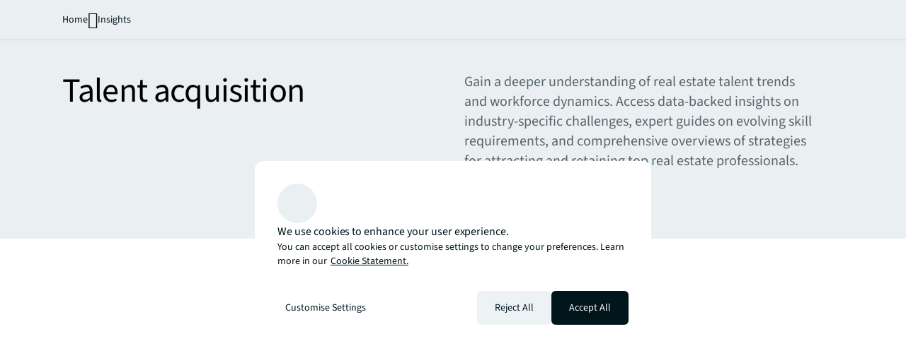

--- FILE ---
content_type: application/x-javascript
request_url: https://assets.adobedtm.com/086cfb3c0253/8c06c90b7d00/c06d64b780bb/RCcb3e04be86ed4556a6ea8a78fe23d07b-source.min.js
body_size: 472
content:
// For license information, see `https://assets.adobedtm.com/086cfb3c0253/8c06c90b7d00/c06d64b780bb/RCcb3e04be86ed4556a6ea8a78fe23d07b-source.js`.
_satellite.__registerScript('https://assets.adobedtm.com/086cfb3c0253/8c06c90b7d00/c06d64b780bb/RCcb3e04be86ed4556a6ea8a78fe23d07b-source.min.js', "<script>\n  var env='';\n  if(window.location.href.indexOf('stage')>-1){\n    env='stage';\n    \n    (function(h,o,u,n,d) {\n         h=h[d]=h[d]||{q:[],onReady:function(c){h.q.push(c)}}\n         d=o.createElement(u);d.async=1;d.src=n\n         n=o.getElementsByTagName(u)[0];n.parentNode.insertBefore(d,n)\n      })(window,document,'script','https://www.datadoghq-browser-agent.com/us1/v6/datadog-rum.js','DD_RUM')\n      window.DD_RUM.onReady(function() {\n        window.DD_RUM.init({\n          clientToken: 'pub3a98491802a03360e10b63f0aedba642',\n          applicationId: '477892f2-6cce-4edb-b1f2-dbd38c726e4c',\n          site: 'us3.datadoghq.com',\n          service: 'phoenix',\n          env: 'stage',\n          sessionSampleRate: 100,\n          sessionReplaySampleRate: 0,\n          enablePrivacyForActionName: false,\n        });\n      })\n  }  \n  else{\n    if(window.location.href.indexOf('prod')>-1){\n      env='prod-preview';\n    }\n    else{\n      env='prod';\n    }\n    \n    (function(h,o,u,n,d) {\n         h=h[d]=h[d]||{q:[],onReady:function(c){h.q.push(c)}}\n         d=o.createElement(u);d.async=1;d.src=n\n         n=o.getElementsByTagName(u)[0];n.parentNode.insertBefore(d,n)\n      })(window,document,'script','https://www.datadoghq-browser-agent.com/us1/v6/datadog-rum.js','DD_RUM')\n      window.DD_RUM.onReady(function() {\n        window.DD_RUM.init({\n          clientToken: 'pub3a98491802a03360e10b63f0aedba642',\n          applicationId: '477892f2-6cce-4edb-b1f2-dbd38c726e4c',\n          site: 'us3.datadoghq.com',\n          service: 'phoenix',\n          env: env,\n          sessionSampleRate: 100,\n          sessionReplaySampleRate: 0,\n          enablePrivacyForActionName: true,\n        });\n      })\n  }\n</script>");

--- FILE ---
content_type: application/x-javascript
request_url: https://assets.adobedtm.com/086cfb3c0253/8c06c90b7d00/c06d64b780bb/RCe9345c4ab9824ea6a8d9a28c137c1bae-source.min.js
body_size: 59
content:
// For license information, see `https://assets.adobedtm.com/086cfb3c0253/8c06c90b7d00/c06d64b780bb/RCe9345c4ab9824ea6a8d9a28c137c1bae-source.js`.
_satellite.__registerScript('https://assets.adobedtm.com/086cfb3c0253/8c06c90b7d00/c06d64b780bb/RCe9345c4ab9824ea6a8d9a28c137c1bae-source.min.js', "OnetrustActiveGroups.includes(\"C0002\")&&alloy(\"setConsent\",{consent:[{standard:\"Adobe\",version:\"1.0\",value:{general:\"in\"}}]});");